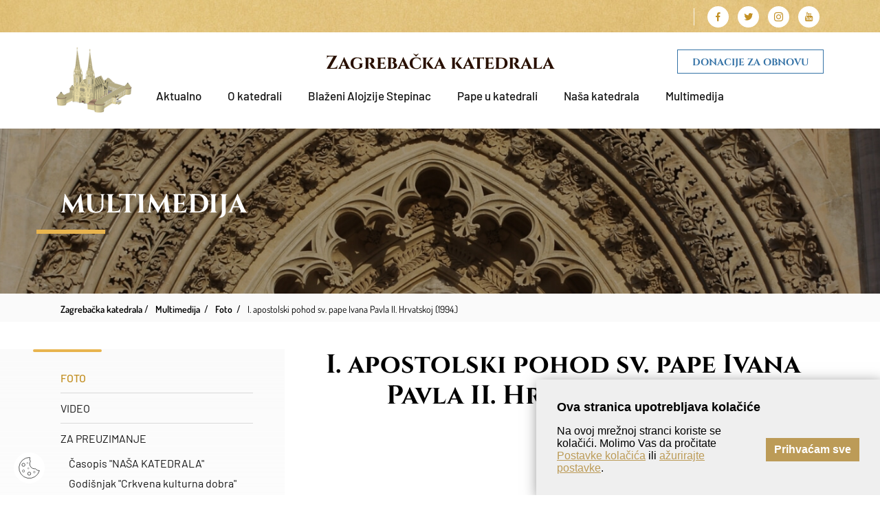

--- FILE ---
content_type: text/html; charset=utf-8
request_url: https://katedrala.hr/hr/i-apostolski-pohod-sv-pape-ivana-pavla-ii-hrvatskoj-1994/550
body_size: 4015
content:


<!doctype html>
<html class="no-js" lang="hr">
	<head>
		<meta charset="utf-8">
		<meta http-equiv="x-ua-compatible" content="ie=edge">
		<title>Zagrebačka Katedrala - I. apostolski pohod sv. pape Ivana Pavla II. Hrvatskoj (1994.)</title>
       
		<meta name="viewport" content="width=device-width, initial-scale=1, shrink-to-fit=no">
		
        
			<meta name="description" content="550">	 
	      
			<meta property="og:image" content="https://katedrala.hr/UserDocsImages//multimedia/FOTO/I%20pohod%20pape%20Ivana%20Pavla%20II/I.%20pohod%20sv.%20Ivana%20P.%20II%20(6).jpg" /> 		
	   		
		

		<link rel="apple-touch-icon" sizes="180x180" href="/favicons/apple-touch-icon.png">
		<link rel="icon" type="image/png" sizes="32x32" href="/favicons/favicon-32x32.png">
		<link rel="icon" type="image/png" sizes="16x16" href="/favicons/favicon-16x16.png">
		<link rel="manifest" href="/favicons/manifest.json">
		<link rel="mask-icon" href="/favicons/safari-pinned-tab.svg" color="#7b7b7b">
		<link rel="shortcut icon" href="/favicons/favicon.ico">
		<meta name="msapplication-TileColor" content="#e1c898">
		<meta name="msapplication-config" content="favicons/browserconfig.xml">
		<meta name="theme-color" content="#ffffff">
		
		
			<link href="/css/cssbundle?v=LCJhOczKGho7UGzDkS6JykXQAKJOpdF4cUsr9Fygn3k1" rel="stylesheet" type='text/css'/>
			
		<link rel="stylesheet" href="/Content/gd-cookie.css" media="all">
		
		<script>
			var prefix = '/';
			var kojiID = '550';			
		</script>
		
		<!-- Global site tag (gtag.js) - Google Analytics -->
		<script async src="https://www.googletagmanager.com/gtag/js?id=G-7L2RPJLNN9"></script>
		<script>
		  window.dataLayer = window.dataLayer || [];
		  function gtag(){dataLayer.push(arguments);}
		  gtag('js', new Date());
		
		  gtag('config', 'G-7L2RPJLNN9');
		</script>
		
		
	</head>
	<body>
		<header class="main-header">
			<div class="mh-top">
				<div class="container">
					<div class="mh-group">
						
						<ul class="social-icons">
							<li><a href="http://www.facebook.com/zgnadbiskupija" class="si-fb icon" target="_blank" title="Facebook"></a></li>
							<li><a href="https://twitter.com/zgnadbiskupija" class="si-tw icon" target="_blank" title="Twitter"></a></li>
							<li><a href="https://www.instagram.com/zgnadbiskupija/" class="si-ig icon" target="_blank" title="Instagram"></a></li>
							<li><a href="https://www.youtube.com/c/Zagreba%C4%8Dkanadbiskupija1094" class="si-yt icon" target="_blank" title="Youtube"></a></li>
						</ul>
					</div>
				</div>
			</div>
			<div class="mh-main">
				<div class="container">
					<nav class="mh-nav">
						<a href="/" class="mh-img"><img src="/img/header-img@2x.png" alt="Zagrebačka katedrala"></a>
						<h1 class="mh-title"><a style="color:#291001" href="/">Zagrebačka katedrala</a></h1>
						<ul class="mh-menu">
							<li class=has-submenu ><a href='javascript:;' >Aktualno</a>
<ul class='mh-submenu'>
<li><a href='/hr/vijesti/22'>Vijesti</a>
</li>
<li><a href='/hr/zanimljivosti/24'>Zanimljivosti</a>
</li>
<li><a href='/hr/video/26'>Video</a>
</li>
</ul>
</li>
<li class=has-submenu ><a href='javascript:;' >O katedrali</a>
<ul class='mh-submenu'>
<li><a href='/hr/povijest-katedrale/28'>Povijest katedrale</a>
<ul>
<li><a href='/hr/izdvojeni-dogadjaji-i-osobe/126'>Izdvojeni događaji i osobe</a></li>
</ul>
</li>
<li><a href='/hr/unutrasnjost-katedrale/30'>Unutrašnjost katedrale</a>
</li>
<li><a href='/hr/riznica-katedrale/32'>Riznica katedrale</a>
<ul>
<li><a href='/hr/riznica-sa-svojim-zbirkama/666'>Riznica sa svojim zbirkama</a></li>
<li><a href='/hr/riznica-i-medijske-prezentacije/668'>Riznica i medijske prezentacije</a></li>
</ul>
</li>
<li><a href='/hr/kompleks-nadbiskupskog-dvora/34'>Kompleks Nadbiskupskog dvora</a>
<ul>
<li><a href='/hr/dvor-od-xi-do-xix-stoljeca/720'>Dvor od XI. do XIX. stoljeća</a></li>
<li><a href='/hr/potres-u-zagrebu-1880-godine/732'>Potres u Zagrebu 1880. godine</a></li>
<li><a href='/hr/kapela-sv-stjepana-prvomucenika/697'>Kapela sv. Stjepana Prvomučenika</a></li>
<li><a href='/hr/nadbiskupski-vrt-sa-staklenikom-perivoj-i-fontana/726'>Nadbiskupski vrt sa staklenikom, perivoj i fontana </a></li>
<li><a href='/hr/fotogalerija-nadbiskupskog-dvora-nakon-potresa/703'>Fotogalerija Nadbiskupskog dvora nakon potresa</a></li>
</ul>
</li>
</ul>
</li>
<li class= ><a href='http://stepinac.zg-nadbiskupija.hr/hr/o-stepincu/zivotopis/100' target='_blank'>Blaženi Alojzije Stepinac</a>
</li>
<li class=has-submenu ><a href='javascript:;' >Pape u katedrali</a>
<ul class='mh-submenu'>
<li><a href='/hr/sv-papa-ivan-pavao-ii/48'>Sv. Papa Ivan Pavao II.</a>
<ul>
<li><a href='/hr/papin-pohod-1994/166'>Papin pohod 1994. </a></li>
<li><a href='/hr/govori/168'>Govori</a></li>
<li><a href='/hr/fotogalerija-i-pohoda/540'>Fotogalerija I. pohoda</a></li>
<li><a href='/hr/papin-pohod-1998/200'>Papin pohod 1998. </a></li>
<li><a href='/hr/govori-214/214'>Govori</a></li>
<li><a href='/hr/fotogalerija-ii-pohoda/542'>Fotogalerija II. pohoda</a></li>
</ul>
</li>
<li><a href='/hr/benedikt-xvi/50'>Benedikt XVI.</a>
<ul>
<li><a href='/hr/govori-282/282'>Govori</a></li>
<li><a href='/hr/fotogalerija-pohoda/546'>Fotogalerija pohoda </a></li>
</ul>
</li>
</ul>
</li>
<li class=has-submenu ><a href='javascript:;' >Naša katedrala</a>
<ul class='mh-submenu'>
<li><a href='/hr/napisite-sto-vama-znaci-katedrala/52'>Napišite što vama znači katedrala</a>
</li>
<li><a href='/hr/sto-su-drugi-napisali/54'>Što su drugi napisali</a>
</li>
<li><a href='/hr/casopis-nasa-katedrala/340'>Časopis "NAŠA KATEDRALA"</a>
</li>
</ul>
</li>
<li class=has-submenu active ><a href='javascript:;' >Multimedija</a>
<ul class='mh-submenu'>
<li><a href='/hr/foto-56/56'>Foto </a>
</li>
<li><a href='/hr/video-58/58'>Video </a>
</li>
<li><a href='/hr/za-preuzimanje-62/62'>Za preuzimanje</a>
<ul>
<li><a href='/hr/casopis-nasa-katedrala-474/474'>Časopis "NAŠA KATEDRALA"</a></li>
<li><a href='/hr/godisnjak-crkvena-kulturna-dobra/476'>Godišnjak "Crkvena kulturna dobra"</a></li>
</ul>
</li>
</ul>
</li>

						</ul>
						<div class="menu-btn icon"></div>
						<a href="/hr/obnovimo-katedralu-darom-ucvrstimo-ju-ljubavlju-618/618" class="mh-donate">Donacije za obnovu</a>
					</nav>
				</div>
			</div>
		</header>
		
		
		
		<section class="subpage-banner" style="background-image: url('/img/subpage-banner.jpg');">
			<div class="container">
				<h1 class="section-title">Multimedija</h1>
			</div>
		</section>
		<div class="subpage-breadcrumbs">
			<div class="container">
				<ul class="sb-items" itemprop="breadcrumb" id="a-breadcrumbs">
					<li typeof="v:Breadcrumb"><a property="v:title" rel="v:url" href="/">Zagrebačka katedrala</a>
					<li itemprop='itemListElement' itemscope itemtype='https://schema.org/ListItem'>
<a itemprop='item' href='/multimedija/20'><span itemprop='name'>Multimedija</span></a>
<meta itemprop='position' content='2' />
</li>
<li itemprop='itemListElement' itemscope itemtype='https://schema.org/ListItem'>
<a itemprop='item' href='/foto-56/56'><span itemprop='name'>Foto </span></a>
<meta itemprop='position' content='3' />
</li>
<li itemprop='itemListElement' itemscope itemtype='https://schema.org/ListItem'>
<a itemprop='item' href='/i-apostolski-pohod-sv-pape-ivana-pavla-ii-hrvatskoj-1994/550'><span itemprop='name'>I. apostolski pohod sv. pape Ivana Pavla II. Hrvatskoj (1994.)</span></a>
<meta itemprop='position' content='4' />
</li>

				</ul>
			</div>
		</div>
		<section class="subpage-main">
			<div class="container">
				
								
					<div class="row sm-row">
						
						<div class="sm-col col">
							<ul class="sm-menu">
								<li class='active'><a href='/hr/foto-56/56'>Foto </a>
</li>
<li ><a href='/hr/video-58/58'>Video </a>
</li>
<li ><a href='/hr/za-preuzimanje-62/62'>Za preuzimanje</a>
<ul>
<li ><a href='/hr/casopis-nasa-katedrala-474/474'>Časopis "NAŠA KATEDRALA"</a></li>
<li ><a href='/hr/godisnjak-crkvena-kulturna-dobra/476'>Godišnjak "Crkvena kulturna dobra"</a></li>
</ul>
</li>

							</ul>
						</div>						
						
						<div class="sm-col col">
							
							<h2 class="sm-title">I. apostolski pohod sv. pape Ivana Pavla II. Hrvatskoj (1994.)</h2>
							
							<div class="user-content"></div>
							<div class="article-share">
								<span class="as-txt">Podijelite na:</span>
								<ul class="mfm-socials as-socials">
									<li><a href="https://www.facebook.com/sharer/sharer.php?u=https://katedrala.hr/hr/i-apostolski-pohod-sv-pape-ivana-pavla-ii-hrvatskoj-1994/550" class="icon-facebook" title="Facebook" target="_blank"></a></li>
								</ul>
							</div>
							
							<div class='uc-gallery'>
<div class='ucg-cols'>
<div class='ucg-col'>
<a href='/UserDocsImages/multimedia/FOTO/I%20pohod%20pape%20Ivana%20Pavla%20II/I.%20pohod%20sv.%20Ivana%20P.%20II%20(2).jpg' class='ucg-box' data-lg-size='2048-1152'><img src='/UserDocsImages/multimedia/FOTO/I%20pohod%20pape%20Ivana%20Pavla%20II/I.%20pohod%20sv.%20Ivana%20P.%20II%20(2).jpg?preset=galleryThumb' alt='/multimedia/FOTO/I pohod pape Ivana Pavla II/I. pohod sv. Ivana P. II (2).jpg'></a>
</div>
<div class='ucg-col'>
<a href='/UserDocsImages/multimedia/FOTO/I%20pohod%20pape%20Ivana%20Pavla%20II/I.%20pohod%20sv.%20Ivana%20P.%20II%20(4).jpg' class='ucg-box' data-lg-size='2048-1152'><img src='/UserDocsImages/multimedia/FOTO/I%20pohod%20pape%20Ivana%20Pavla%20II/I.%20pohod%20sv.%20Ivana%20P.%20II%20(4).jpg?preset=galleryThumb' alt='/multimedia/FOTO/I pohod pape Ivana Pavla II/I. pohod sv. Ivana P. II (4).jpg'></a>
</div>
<div class='ucg-col'>
<a href='/UserDocsImages/multimedia/FOTO/I%20pohod%20pape%20Ivana%20Pavla%20II/I.%20pohod%20sv.%20Ivana%20P.%20II%20(5).jpg' class='ucg-box' data-lg-size='2048-1152'><img src='/UserDocsImages/multimedia/FOTO/I%20pohod%20pape%20Ivana%20Pavla%20II/I.%20pohod%20sv.%20Ivana%20P.%20II%20(5).jpg?preset=galleryThumb' alt='/multimedia/FOTO/I pohod pape Ivana Pavla II/I. pohod sv. Ivana P. II (5).jpg'></a>
</div>
<div class='ucg-col'>
<a href='/UserDocsImages/multimedia/FOTO/I%20pohod%20pape%20Ivana%20Pavla%20II/I.%20pohod%20sv.%20Ivana%20P.%20II%20(13).jpg' class='ucg-box' data-lg-size='2048-1152'><img src='/UserDocsImages/multimedia/FOTO/I%20pohod%20pape%20Ivana%20Pavla%20II/I.%20pohod%20sv.%20Ivana%20P.%20II%20(13).jpg?preset=galleryThumb' alt='/multimedia/FOTO/I pohod pape Ivana Pavla II/I. pohod sv. Ivana P. II (13).jpg'></a>
</div>
<div class='ucg-col'>
<a href='/UserDocsImages/multimedia/FOTO/I%20pohod%20pape%20Ivana%20Pavla%20II/I.%20pohod%20sv.%20Ivana%20P.%20II%20(32).jpg' class='ucg-box' data-lg-size='2048-1152'><img src='/UserDocsImages/multimedia/FOTO/I%20pohod%20pape%20Ivana%20Pavla%20II/I.%20pohod%20sv.%20Ivana%20P.%20II%20(32).jpg?preset=galleryThumb' alt='/multimedia/FOTO/I pohod pape Ivana Pavla II/I. pohod sv. Ivana P. II (32).jpg'></a>
</div>
<div class='ucg-col'>
<a href='/UserDocsImages/multimedia/FOTO/I%20pohod%20pape%20Ivana%20Pavla%20II/I.%20pohod%20sv.%20Ivana%20P.%20II%20(17).jpg' class='ucg-box' data-lg-size='2048-1152'><img src='/UserDocsImages/multimedia/FOTO/I%20pohod%20pape%20Ivana%20Pavla%20II/I.%20pohod%20sv.%20Ivana%20P.%20II%20(17).jpg?preset=galleryThumb' alt='/multimedia/FOTO/I pohod pape Ivana Pavla II/I. pohod sv. Ivana P. II (17).jpg'></a>
</div>
<div class='ucg-col'>
<a href='/UserDocsImages/multimedia/FOTO/I%20pohod%20pape%20Ivana%20Pavla%20II/I.%20pohod%20sv.%20Ivana%20P.%20II%20(18).jpg' class='ucg-box' data-lg-size='2048-1152'><img src='/UserDocsImages/multimedia/FOTO/I%20pohod%20pape%20Ivana%20Pavla%20II/I.%20pohod%20sv.%20Ivana%20P.%20II%20(18).jpg?preset=galleryThumb' alt='/multimedia/FOTO/I pohod pape Ivana Pavla II/I. pohod sv. Ivana P. II (18).jpg'></a>
</div>
<div class='ucg-col'>
<a href='/UserDocsImages/multimedia/FOTO/I%20pohod%20pape%20Ivana%20Pavla%20II/I.%20pohod%20sv.%20Ivana%20P.%20II%20(30).jpg' class='ucg-box' data-lg-size='2048-1152'><img src='/UserDocsImages/multimedia/FOTO/I%20pohod%20pape%20Ivana%20Pavla%20II/I.%20pohod%20sv.%20Ivana%20P.%20II%20(30).jpg?preset=galleryThumb' alt='/multimedia/FOTO/I pohod pape Ivana Pavla II/I. pohod sv. Ivana P. II (30).jpg'></a>
</div>
<div class='ucg-col'>
<a href='/UserDocsImages/multimedia/FOTO/I%20pohod%20pape%20Ivana%20Pavla%20II/I.%20pohod%20sv.%20Ivana%20P.%20II%20(34).jpg' class='ucg-box' data-lg-size='2048-1152'><img src='/UserDocsImages/multimedia/FOTO/I%20pohod%20pape%20Ivana%20Pavla%20II/I.%20pohod%20sv.%20Ivana%20P.%20II%20(34).jpg?preset=galleryThumb' alt='/multimedia/FOTO/I pohod pape Ivana Pavla II/I. pohod sv. Ivana P. II (34).jpg'></a>
</div>
<div class='ucg-col'>
<a href='/UserDocsImages/multimedia/FOTO/I%20pohod%20pape%20Ivana%20Pavla%20II/I.%20pohod%20sv.%20Ivana%20P.%20II%20(31).jpg' class='ucg-box' data-lg-size='2048-1152'><img src='/UserDocsImages/multimedia/FOTO/I%20pohod%20pape%20Ivana%20Pavla%20II/I.%20pohod%20sv.%20Ivana%20P.%20II%20(31).jpg?preset=galleryThumb' alt='/multimedia/FOTO/I pohod pape Ivana Pavla II/I. pohod sv. Ivana P. II (31).jpg'></a>
</div>
<div class='ucg-col'>
<a href='/UserDocsImages/multimedia/FOTO/I%20pohod%20pape%20Ivana%20Pavla%20II/I.%20pohod%20sv.%20Ivana%20P.%20II%20(21).jpg' class='ucg-box' data-lg-size='2048-1152'><img src='/UserDocsImages/multimedia/FOTO/I%20pohod%20pape%20Ivana%20Pavla%20II/I.%20pohod%20sv.%20Ivana%20P.%20II%20(21).jpg?preset=galleryThumb' alt='/multimedia/FOTO/I pohod pape Ivana Pavla II/I. pohod sv. Ivana P. II (21).jpg'></a>
</div>
<div class='ucg-col'>
<a href='/UserDocsImages/multimedia/FOTO/I%20pohod%20pape%20Ivana%20Pavla%20II/I.%20pohod%20sv.%20Ivana%20P.%20II%20(22).jpg' class='ucg-box' data-lg-size='2048-1152'><img src='/UserDocsImages/multimedia/FOTO/I%20pohod%20pape%20Ivana%20Pavla%20II/I.%20pohod%20sv.%20Ivana%20P.%20II%20(22).jpg?preset=galleryThumb' alt='/multimedia/FOTO/I pohod pape Ivana Pavla II/I. pohod sv. Ivana P. II (22).jpg'></a>
</div>
<div class='ucg-col'>
<a href='/UserDocsImages/multimedia/FOTO/I%20pohod%20pape%20Ivana%20Pavla%20II/I.%20pohod%20sv.%20Ivana%20P.%20II%20(8).jpg' class='ucg-box' data-lg-size='2048-1152'><img src='/UserDocsImages/multimedia/FOTO/I%20pohod%20pape%20Ivana%20Pavla%20II/I.%20pohod%20sv.%20Ivana%20P.%20II%20(8).jpg?preset=galleryThumb' alt='/multimedia/FOTO/I pohod pape Ivana Pavla II/I. pohod sv. Ivana P. II (8).jpg'></a>
</div>
<div class='ucg-col'>
<a href='/UserDocsImages/multimedia/FOTO/I%20pohod%20pape%20Ivana%20Pavla%20II/I.%20pohod%20sv.%20Ivana%20P.%20II%20(6).jpg' class='ucg-box' data-lg-size='2048-1152'><img src='/UserDocsImages/multimedia/FOTO/I%20pohod%20pape%20Ivana%20Pavla%20II/I.%20pohod%20sv.%20Ivana%20P.%20II%20(6).jpg?preset=galleryThumb' alt='/multimedia/FOTO/I pohod pape Ivana Pavla II/I. pohod sv. Ivana P. II (6).jpg'></a>
</div>
<div class='ucg-col'>
<a href='/UserDocsImages/multimedia/FOTO/I%20pohod%20pape%20Ivana%20Pavla%20II/I.%20pohod%20sv.%20Ivana%20P.%20II%20(28).jpg' class='ucg-box' data-lg-size='2048-1152'><img src='/UserDocsImages/multimedia/FOTO/I%20pohod%20pape%20Ivana%20Pavla%20II/I.%20pohod%20sv.%20Ivana%20P.%20II%20(28).jpg?preset=galleryThumb' alt='/multimedia/FOTO/I pohod pape Ivana Pavla II/I. pohod sv. Ivana P. II (28).jpg'></a>
</div>
<div class='ucg-col'>
<a href='/UserDocsImages/multimedia/FOTO/I%20pohod%20pape%20Ivana%20Pavla%20II/I.%20pohod%20sv.%20Ivana%20P.%20II%20(10).jpg' class='ucg-box' data-lg-size='2048-1152'><img src='/UserDocsImages/multimedia/FOTO/I%20pohod%20pape%20Ivana%20Pavla%20II/I.%20pohod%20sv.%20Ivana%20P.%20II%20(10).jpg?preset=galleryThumb' alt='/multimedia/FOTO/I pohod pape Ivana Pavla II/I. pohod sv. Ivana P. II (10).jpg'></a>
</div>
<div class='ucg-col'>
<a href='/UserDocsImages/multimedia/FOTO/I%20pohod%20pape%20Ivana%20Pavla%20II/I.%20pohod%20sv.%20Ivana%20P.%20II%20(23).jpg' class='ucg-box' data-lg-size='2048-1152'><img src='/UserDocsImages/multimedia/FOTO/I%20pohod%20pape%20Ivana%20Pavla%20II/I.%20pohod%20sv.%20Ivana%20P.%20II%20(23).jpg?preset=galleryThumb' alt='/multimedia/FOTO/I pohod pape Ivana Pavla II/I. pohod sv. Ivana P. II (23).jpg'></a>
</div>
<div class='ucg-col'>
<a href='/UserDocsImages/multimedia/FOTO/I%20pohod%20pape%20Ivana%20Pavla%20II/I.%20pohod%20sv.%20Ivana%20P.%20II%20(25).jpg' class='ucg-box' data-lg-size='2048-1152'><img src='/UserDocsImages/multimedia/FOTO/I%20pohod%20pape%20Ivana%20Pavla%20II/I.%20pohod%20sv.%20Ivana%20P.%20II%20(25).jpg?preset=galleryThumb' alt='/multimedia/FOTO/I pohod pape Ivana Pavla II/I. pohod sv. Ivana P. II (25).jpg'></a>
</div>
<div class='ucg-col'>
<a href='/UserDocsImages/multimedia/FOTO/I%20pohod%20pape%20Ivana%20Pavla%20II/I.%20pohod%20sv.%20Ivana%20P.%20II%20(26).jpg' class='ucg-box' data-lg-size='2048-1152'><img src='/UserDocsImages/multimedia/FOTO/I%20pohod%20pape%20Ivana%20Pavla%20II/I.%20pohod%20sv.%20Ivana%20P.%20II%20(26).jpg?preset=galleryThumb' alt='/multimedia/FOTO/I pohod pape Ivana Pavla II/I. pohod sv. Ivana P. II (26).jpg'></a>
</div>
<div class='ucg-col'>
<a href='/UserDocsImages/multimedia/FOTO/I%20pohod%20pape%20Ivana%20Pavla%20II/I.%20pohod%20sv.%20Ivana%20P.%20II%20(27).jpg' class='ucg-box' data-lg-size='2048-1152'><img src='/UserDocsImages/multimedia/FOTO/I%20pohod%20pape%20Ivana%20Pavla%20II/I.%20pohod%20sv.%20Ivana%20P.%20II%20(27).jpg?preset=galleryThumb' alt='/multimedia/FOTO/I pohod pape Ivana Pavla II/I. pohod sv. Ivana P. II (27).jpg'></a>
</div>
<div class='ucg-col'>
<a href='/UserDocsImages/multimedia/FOTO/I%20pohod%20pape%20Ivana%20Pavla%20II/I.%20pohod%20sv.%20Ivana%20P.%20II%20(29).jpg' class='ucg-box' data-lg-size='2048-1152'><img src='/UserDocsImages/multimedia/FOTO/I%20pohod%20pape%20Ivana%20Pavla%20II/I.%20pohod%20sv.%20Ivana%20P.%20II%20(29).jpg?preset=galleryThumb' alt='/multimedia/FOTO/I pohod pape Ivana Pavla II/I. pohod sv. Ivana P. II (29).jpg'></a>
</div>
<div class='ucg-col'>
<a href='/UserDocsImages/multimedia/FOTO/I%20pohod%20pape%20Ivana%20Pavla%20II/I.%20pohod%20sv.%20Ivana%20P.%20II%20(9).jpg' class='ucg-box' data-lg-size='2048-1152'><img src='/UserDocsImages/multimedia/FOTO/I%20pohod%20pape%20Ivana%20Pavla%20II/I.%20pohod%20sv.%20Ivana%20P.%20II%20(9).jpg?preset=galleryThumb' alt='/multimedia/FOTO/I pohod pape Ivana Pavla II/I. pohod sv. Ivana P. II (9).jpg'></a>
</div>
<div class='ucg-col'>
<a href='/UserDocsImages/multimedia/FOTO/I%20pohod%20pape%20Ivana%20Pavla%20II/I.%20pohod%20sv.%20Ivana%20P.%20II%20(7).jpg' class='ucg-box' data-lg-size='2048-1152'><img src='/UserDocsImages/multimedia/FOTO/I%20pohod%20pape%20Ivana%20Pavla%20II/I.%20pohod%20sv.%20Ivana%20P.%20II%20(7).jpg?preset=galleryThumb' alt='/multimedia/FOTO/I pohod pape Ivana Pavla II/I. pohod sv. Ivana P. II (7).jpg'></a>
</div>
</div>
</div>
						
							
							
							
							
						</div>
					</div>
					
					
			</div>
		</section>	
	
		
		<footer class="main-footer">
			<div class="mf-top">
				<div class="container">
					<a href="https://www.zg-nadbiskupija.hr/" target="_blank"><img src="/img/footer-logo@2x.png" alt="Zagrebačka katedrala" class="mft-logo"></a>
					<h2 class="mft-title"><a style="color:#3472A6;" href="https://www.zg-nadbiskupija.hr/" target="_blank">Zagrebačka nadbiskupija</a></h2>
				</div>
			</div>
			<div class="mf-middle">
				<div class="container">
					<div class="mfm-cols">
						<div class="mfm-col">
						
							<img class="mfm-img" src="/UserDocsImages/slike/footer-img%402x.jpg" alt="Katedrala Uznesenja Blažene Djevice Marije i svetih Stjepana i Ladislava">
							<h3 class="mfm-title">Katedrala Uznesenja Blažene Djevice Marije i svetih Stjepana i Ladislava</h3>
							<ul class='mfm-list'>
	<li><a href="https://katedrala.hr/hr/pravila-privatnosti/670">Pravila privatnosti</a></li>
	<li><a href="https://katedrala.hr/hr/opci-uvjeti-koristenja/672">Opći uvjeti korištenja</a></li>
	<li><a href="https://katedrala.hr/hr/obnovimo-katedralu-darom-ucvrstimo-ju-ljubavlju-618/618" target="_self">Vaš dar za obnovu katedrale</a></li>
</ul>

							
						</div>
						
						<div class="mfm-col">
							<h3 class="mfm-title">Odbor za obnovu katedrale</h3>
							<ul class='mfm-list'>
	<li>Mons. dr. sc. Ivan Šaško,</li>
	<li>predsjednik</li>
	<li>Kaptol 31</li>
	<li>10000 Zagreb</li>
</ul>

						</div>
						<div class="mfm-col">
						
							<h3 class="mfm-title">Tiskovni ured</h3>
							<ul class='mfm-list'>
	<li>Kaptol 31, p.p. 398</li>
	<li>10001 Zagreb</li>
	<li>Tel: <a href="tel:+38514894878">01/ 4894 878</a></li>
	<li><a href="mailto:tiskovni@zg-nadbiskupija.hr">tiskovni@zg-nadbiskupija.hr</a></li>
</ul>

						</div>
						<div class="mfm-col">
												
						
						<ul class="mfm-list mfm-list-bold">	
														
								<li><a href="/hr/raspored-svetih-misa/689" class="mfm-btn-bold">Raspored svetih misa</a></li>	
														
								<li><a href="/hr/raspored-ispovijedanja/691" class="mfm-btn-bold">Raspored ispovijedanja</a></li>	
														
								<li><a href="/hr/virtualna-setnja/693" class="mfm-btn-bold">Virtualna šetnja</a></li>	
														
								<li><a href="/hr/preuzimanja/695" class="mfm-btn-bold">Preuzimanja</a></li>	
											
						</ul>
							
						</div>
					</div>
					<ul class="mfm-socials">
						<li><a href="http://www.facebook.com/zgnadbiskupija" class="icon-facebook" title="Facebook" target="_blank"></a></li>
						<li><a href="https://twitter.com/zgnadbiskupija" class="icon-twitter" title="Twitter" target="_blank"></a></li>
						<li><a href="https://www.instagram.com/zgnadbiskupija/" class="icon-instagram" title="Instagram" target="_blank"></a></li>
						<li><a href="https://www.youtube.com/c/Zagreba%C4%8Dkanadbiskupija1094" class="icon-youtube" title="YouTube" target="_blank"></a></li>						
					</ul>
				</div>
			</div>
			<div class="mf-bottom">
				<div class="container">
					<div class="mfb-copyright">@ Copyright Zagrebačka katedrala 2025.</div>
				</div>
			</div>
		</footer>
		
			<script src="/js/vendor/bootstrap.bundle.min.js"></script>			
			<script src="/Scripts/js?v=ZAkm6XmL_AA2b20xpiJ9QwwMphoj3GPSANIvdZ69LPE1"></script>					
		 	
	    
	    <script src="/Scripts/gd-cookie.js"></script>
		
	</body>
</html>
